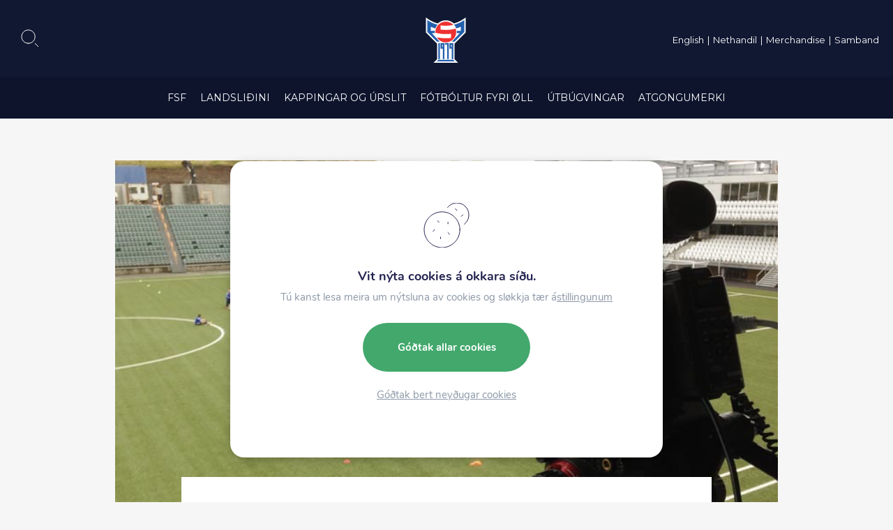

--- FILE ---
content_type: application/javascript; charset=UTF-8
request_url: https://www.fsf.fo/wp-content/cache/autoptimize/js/autoptimize_single_651bc5fafbebb124193d64dead24925d.js
body_size: 99
content:
(function(){const container=document.querySelector(".lunnar-menu");const menu=document.querySelector(".lunnar-menu .menu");const menuIcon=document.querySelector(".menu-icon");const closeIcon=document.querySelector(".lunnar-menu--close");const overlay=document.querySelector(".lunnar-menu--overlay");menuIcon.addEventListener("click",(e)=>{e.preventDefault();container.classList.add("active");});closeIcon.addEventListener("click",(e)=>{e.preventDefault();container.classList.remove("active");});overlay.addEventListener("click",()=>{container.classList.remove("active");});window.addEventListener("keydown",(e)=>{if(e.key!=="Escape"){return;}
container.classList.remove("active");});if(!menu){return;}
const parents=menu.querySelectorAll(".menu-item-has-children");function activateSubmenu(submenu){submenu.classList.toggle("active");const height=submenu.classList.contains("active")?submenu.scrollHeight:0;submenu.style.height=`${height}px`;let element=submenu;while(true){const closest=element.parentElement.closest(".sub-menu");if(!closest){break;}
if(closest){if(submenu.classList.contains("active")){closest.style.height=`${
                      closest.scrollHeight + submenu.scrollHeight
                  }px`;}else{closest.style.height=`${
                      closest.scrollHeight - submenu.scrollHeight
                  }px`;}}
element=closest;}}
for(const parent of parents){const anchor=parent.querySelector("a");const submenu=parent.querySelector(".sub-menu");if(!submenu){continue;}
anchor.addEventListener("click",(e)=>{e.preventDefault();parent.classList.toggle("active");activateSubmenu(submenu);});if(!anchor.parentElement.classList.contains("is-heading")){const element=document.createElement("li");element.classList.add("menu-item");element.innerHTML=`<a href="${anchor.href}">${anchor.textContent}</a>`;submenu.prepend(element);}}
const url=location.href;const activeLink=document.querySelector(`.sub-menu [href="${url.replace("#", "")}"]`);if(!activeLink){return;}
const submenusToActivate=[];let element=activeLink;while(true){const closest=element.parentElement.closest(".sub-menu");if(!closest){break;}
submenusToActivate.push(closest);element=closest;}
for(const submenu of submenusToActivate){submenu.classList.add("active");const parentMenuItem=submenu.closest(".menu-item-has-children");if(parentMenuItem){parentMenuItem.classList.add("active");}}
for(let i=submenusToActivate.length-1;i>=0;i--){const submenu=submenusToActivate[i];submenu.style.height=`${submenu.scrollHeight}px`;let currentElement=submenu;while(true){const parentSubmenu=currentElement.parentElement.closest(".sub-menu");if(!parentSubmenu){break;}
parentSubmenu.style.height=`${
              parseInt(parentSubmenu.style.height || 0) + submenu.scrollHeight
          }px`;currentElement=parentSubmenu;}}})();